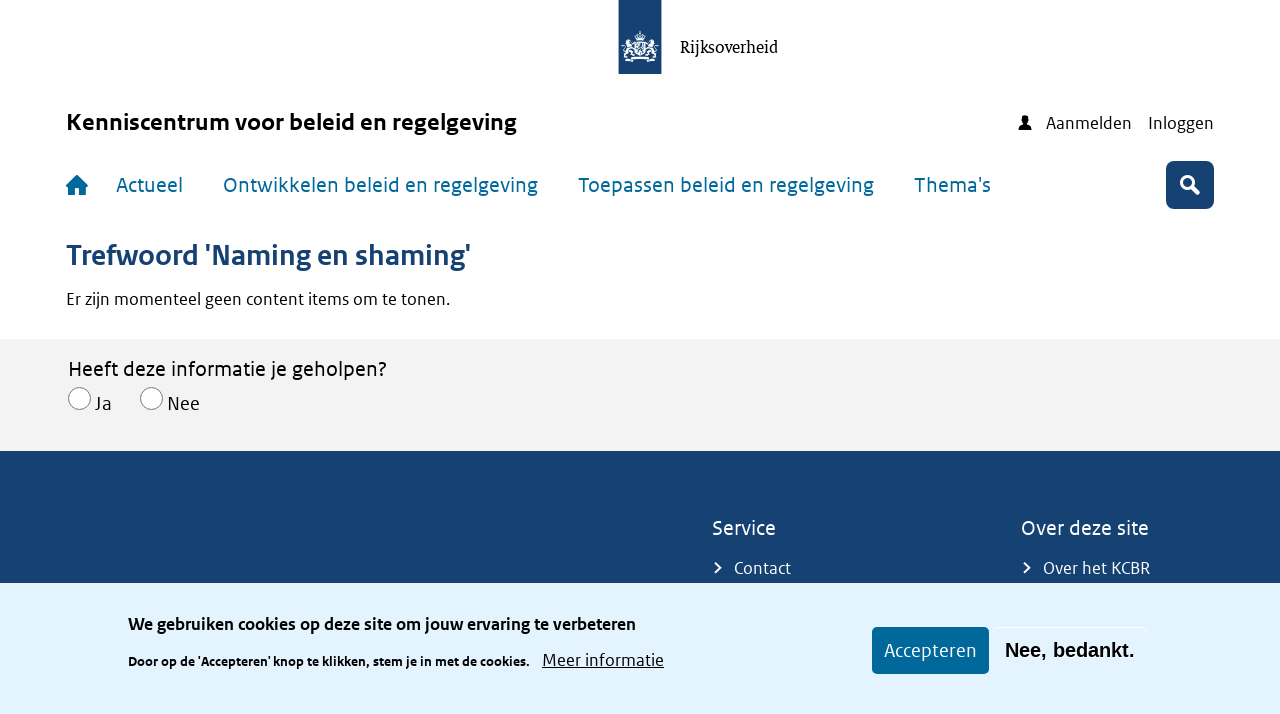

--- FILE ---
content_type: text/html; charset=UTF-8
request_url: https://www.kcbr.nl/trefwoorden/naming-en-shaming
body_size: 6745
content:
<!DOCTYPE html>
<html lang="nl" dir="ltr">
  <head>
    <meta charset="utf-8" />
<link rel="canonical" href="https://www.kcbr.nl/trefwoorden/naming-en-shaming" />
<meta name="theme-color" content="#01689b" />
<meta name="MobileOptimized" content="width" />
<meta name="HandheldFriendly" content="true" />
<meta name="viewport" content="width=device-width, initial-scale=1.0" />
<style>div#sliding-popup, div#sliding-popup .eu-cookie-withdraw-banner, .eu-cookie-withdraw-tab {background: #E3F4FF} div#sliding-popup.eu-cookie-withdraw-wrapper { background: transparent; } #sliding-popup h1, #sliding-popup h2, #sliding-popup h3, #sliding-popup p, #sliding-popup label, #sliding-popup div, .eu-cookie-compliance-more-button, .eu-cookie-compliance-secondary-button, .eu-cookie-withdraw-tab { color: #000;} .eu-cookie-withdraw-tab { border-color: #000;}</style>
<link rel="icon" href="/themes/custom/indicia_theme/favicon.ico" type="image/vnd.microsoft.icon" />

    <title>Naming en shaming | Kenniscentrum voor beleid en regelgeving</title>
    <link rel="stylesheet" media="all" href="/sites/default/files/css/css_wvaT6ojKN8SKGv0cPG0e0qqG8KcRxRGQTyGSCpX2nlA.css?delta=0&amp;language=nl&amp;theme=indicia_theme&amp;include=eJxtyFkOwjAMRdENRfWSItd5LQY7rjIwrR7KNz_3SkeigUqbB9vCV34mOaFGczZ9I2FmibgpvvPDlKuA_mEu2HjaSFqLinIeFzhot1jZUn_1AaeVO9Jd8ej06-JRpuEDnd00Fg" />
<link rel="stylesheet" media="all" href="/sites/default/files/css/css_kRrEdErLXgSEKqcvrI_KElrSFVSKvcb863j3AM6su5c.css?delta=1&amp;language=nl&amp;theme=indicia_theme&amp;include=eJxtyFkOwjAMRdENRfWSItd5LQY7rjIwrR7KNz_3SkeigUqbB9vCV34mOaFGczZ9I2FmibgpvvPDlKuA_mEu2HjaSFqLinIeFzhot1jZUn_1AaeVO9Jd8ej06-JRpuEDnd00Fg" />

    
  </head>
  <body class="path-taxonomy" itemscope itemtype="http://schema.org/WebSite" id="body">
    <div class="metadata" itemprop="description">
      Base description which applies to whole site
    </div>
    <div id="cookie-compliance-holder"></div>
              <a href="#main-content" class="visually-hidden focusable skip-link">
        Overslaan en naar de inhoud gaan
      </a>
    
    <script type="text/javascript" data-source="piwik-pro" nonce="8ae79300ad1838e5fafafbfcca342782d4a1d61a95c6937395e26bd5fff36a3f">(function(window, document, dataLayerName, id) {window[dataLayerName]=window[dataLayerName]||[],window[dataLayerName].push({start:(new Date).getTime(),event:"stg.start"});var scripts=document.getElementsByTagName('script')[0],tags=document.createElement('script'); function stgCreateCookie(a,b,c){var d="";if(c){var e=new Date;e.setTime(e.getTime()+24*c*60*60*1e3),d="; expires="+e.toUTCString()}document.cookie=a+"="+b+d+"; path=/; Secure"} var isStgDebug=(window.location.href.match("stg_debug")||document.cookie.match("stg_debug"))&&!window.location.href.match("stg_disable_debug");stgCreateCookie("stg_debug",isStgDebug?1:"",isStgDebug?14:-1); var qP=[];dataLayerName!=="dataLayer"&&qP.push("data_layer_name="+dataLayerName),qP.push("use_secure_cookies"),isStgDebug&&qP.push("stg_debug");var qPString=qP.length>0?("?"+qP.join("&")):""; tags.async=!0,tags.src="https://koop.piwik.pro/containers//"+id+".js"+qPString,scripts.parentNode.insertBefore(tags,scripts); !function(a,n,i){a[n]=a[n]||{};for(var c=0;c<i.length;c++)!function(i){a[n][i]=a[n][i]||{},a[n][i].api=a[n][i].api||function(){var a=[].slice.call(arguments,0);"string"==typeof a[0]&&window[dataLayerName].push({event:n+"."+i+":"+a[0],parameters:[].slice.call(arguments,1)})}}(i[c])}(window,"ppms",["tm","cm"]);})(window, document, 'dataLayer', '40efc15e-5721-42f4-b3ea-3e7e42e43599');</script>
      <div class="dialog-off-canvas-main-canvas" data-off-canvas-main-canvas>
    <div class="layout-container">
  <header>
    <div class="container center">
      <a href="/" id="logo" itemprop="publisher" itemscope="" itemtype="http://schema.org/GovernmentOrganization">
        <img src="/themes/custom/indicia_theme/files/logo-rijksoverheid.svg" alt="Logo Rijksoverheid – Naar de homepage van kcbr.nl">
        <span itemprop="name">Rijksoverheid</span>
      </a>
    </div>
    <div class="title-bar-wrapper">
              <div class="container">
          <div class="title-bar">
                          <span class="title">Kenniscentrum voor beleid en regelgeving</span>
                        <ul class="user-menu">
              <li class="user-link">
                <span class="icon-icon_inloggen"></span>
                                  <a href="/user/register" class="login-btn">Aanmelden</a>
                              </li>
              <li class="user-link">
                                  <a href="/user/login" class="login-btn">Inloggen</a>
                              </li>
            </ul>
          </div>
        </div>
          </div>
    <div class="menu-bar-wrapper">
      <div class="menu-bar">
        <div class="container flex">
            <div class="region region-menubar">
    <nav role="navigation" aria-labelledby="block-hoofdnavigatie-menu" id="block-hoofdnavigatie" class="block block-menu navigation menu--main">
            
  <h2 class="visually-hidden" id="block-hoofdnavigatie-menu">Hoofdnavigatie</h2>
  

        <div id="mainMenu">
  <div class="home"><a href="/" aria-label="Home">
      <span class="home-text">
        <span class="icon-home"></span>
      </span>
    </a></div>

                  <ul class="mainMenuList mainMenuList--desktop">
                                                            <li class="has-sub-menu">
            <div class="link-wrapper">
              <a href="/actueel" data-drupal-link-system-path="node/14781">Actueel</a>
                              <button type="button" class="sub-menu-toggle" title="Open/sluit submenu van Actueel" aria-expanded="false"><span class="icon-arrow-up"></span></button>
                          </div>
                                        <ul class="mainMenuList mainMenuList--desktop">
                                      <li>
            <div class="link-wrapper">
              <a href="/actueel/nieuws" data-drupal-link-system-path="node/16158">Nieuws</a>
                          </div>
                      </li>
                                      <li>
            <div class="link-wrapper">
              <a href="/actueel/agenda" data-drupal-link-system-path="node/16157">Agenda</a>
                          </div>
                      </li>
                      </ul>
      
                      </li>
                                                            <li class="has-sub-menu">
            <div class="link-wrapper">
              <a href="/ontwikkelen-beleid-en-regelgeving" data-drupal-link-system-path="node/5309">Ontwikkelen beleid en regelgeving</a>
                              <button type="button" class="sub-menu-toggle" title="Open/sluit submenu van Ontwikkelen beleid en regelgeving" aria-expanded="false"><span class="icon-arrow-up"></span></button>
                          </div>
                                        <ul class="mainMenuList mainMenuList--desktop">
                                      <li>
            <div class="link-wrapper">
              <a href="/ontwikkelen-beleid-en-regelgeving/avg-proof-wetgeven" data-drupal-link-system-path="node/16227">AVG-proof wetgeven</a>
                          </div>
                      </li>
                                      <li>
            <div class="link-wrapper">
              <a href="/ontwikkelen-beleid-en-regelgeving/beleidskompas" data-drupal-link-system-path="node/15131">Beleidskompas</a>
                          </div>
                      </li>
                                      <li>
            <div class="link-wrapper">
              <a href="/ontwikkelen-beleid-en-regelgeving/policy-compass-english-beleidskompas" data-drupal-link-system-path="node/16142">Policy Compass (English Beleidskompas)</a>
                          </div>
                      </li>
                                      <li>
            <div class="link-wrapper">
              <a href="/ontwikkelen-beleid-en-regelgeving/partners-beleid" data-drupal-link-system-path="node/14971">Partners in beleid</a>
                          </div>
                      </li>
                                      <li>
            <div class="link-wrapper">
              <a href="/ontwikkelen-beleid-en-regelgeving/aanwijzingen-voor-de-regelgeving" data-drupal-link-system-path="node/12640">Aanwijzingen voor de regelgeving</a>
                          </div>
                      </li>
                                      <li>
            <div class="link-wrapper">
              <a href="/ontwikkelen-beleid-en-regelgeving/doenvermogentoets" data-drupal-link-system-path="node/16191">Doenvermogentoets</a>
                          </div>
                      </li>
                                      <li>
            <div class="link-wrapper">
              <a href="/ontwikkelen-beleid-en-regelgeving/draaiboek-voor-de-regelgeving" data-drupal-link-system-path="node/11174">Draaiboek voor de regelgeving</a>
                          </div>
                      </li>
                                      <li>
            <div class="link-wrapper">
              <a href="/ontwikkelen-beleid-en-regelgeving/handleiding-wetgeving-en-europa" data-drupal-link-system-path="node/13333">Handleiding Wetgeving en Europa</a>
                          </div>
                      </li>
                                      <li>
            <div class="link-wrapper">
              <a href="/ontwikkelen-beleid-en-regelgeving/schrijfwijzer-memorie-van-toelichting" data-drupal-link-system-path="node/12033">Schrijfwijzer memorie van toelichting</a>
                          </div>
                      </li>
                      </ul>
      
                      </li>
                                                            <li class="has-sub-menu">
            <div class="link-wrapper">
              <a href="/toepassen-beleid-en-regelgeving" data-drupal-link-system-path="node/14843">Toepassen beleid en regelgeving</a>
                              <button type="button" class="sub-menu-toggle" title="Open/sluit submenu van Toepassen beleid en regelgeving" aria-expanded="false"><span class="icon-arrow-up"></span></button>
                          </div>
                                        <ul class="mainMenuList mainMenuList--desktop">
                                      <li>
            <div class="link-wrapper">
              <a href="/toepassen-beleid-en-regelgeving/instrumenten-overheidsjuristen" data-drupal-link-system-path="node/11176">Instrumenten overheidsjuristen</a>
                          </div>
                      </li>
                      </ul>
      
                      </li>
                                                            <li class="has-sub-menu">
            <div class="link-wrapper">
              <a href="/themas" data-drupal-link-system-path="node/11872">Thema&#039;s</a>
                              <button type="button" class="sub-menu-toggle" title="Open/sluit submenu van Thema&#039;s" aria-expanded="false"><span class="icon-arrow-up"></span></button>
                          </div>
                                        <ul class="mainMenuList mainMenuList--desktop">
                                      <li>
            <div class="link-wrapper">
              <a href="/themas/themas-z" data-drupal-link-system-path="node/14789">Thema&#039;s A-Z</a>
                          </div>
                      </li>
                      </ul>
      
                      </li>
                          <li class="user-link">
                          <div class="link-wrapper">
                <a href="/user/register" class="login-btn">Aanmelden</a>
              </div>
                      </li>
          <li class="user-link">
                          <div class="link-wrapper">
                <a href="/user/login" class="login-btn">Inloggen</a>
              </div>
                      </li>
              </ul>
      
  
  <button class="searchToggle">
    <span class="visually-hidden">Zoek</span>
    <span class="icon-search"></span>
  </button>

  <button class="navbarToggler" aria-label="Open menu">
    <span class="text">Menu</span>
    <span class="bars">
        <span class="bar"></span>
        <span class="bar"></span>
        <span class="bar"></span>
      </span>
  </button>

      <ul class="mainMenuList mainMenuList--mobile">
                                                <li class="has-sub-menu">
          <div class="link-wrapper">
            <a href="/actueel" data-drupal-link-system-path="node/14781">Actueel</a>
                          <button type="button" class="sub-menu-toggle" title="Open/sluit submenu"><span class="icon-arrow-down"></span></button>
                      </div>
                                    <ul class="mainMenuList mainMenuList--desktop">
                                      <li>
            <div class="link-wrapper">
              <a href="/actueel/nieuws" data-drupal-link-system-path="node/16158">Nieuws</a>
                          </div>
                      </li>
                                      <li>
            <div class="link-wrapper">
              <a href="/actueel/agenda" data-drupal-link-system-path="node/16157">Agenda</a>
                          </div>
                      </li>
                      </ul>
      
                  </li>
                                                <li class="has-sub-menu">
          <div class="link-wrapper">
            <a href="/ontwikkelen-beleid-en-regelgeving" data-drupal-link-system-path="node/5309">Ontwikkelen beleid en regelgeving</a>
                          <button type="button" class="sub-menu-toggle" title="Open/sluit submenu"><span class="icon-arrow-down"></span></button>
                      </div>
                                    <ul class="mainMenuList mainMenuList--desktop">
                                      <li>
            <div class="link-wrapper">
              <a href="/ontwikkelen-beleid-en-regelgeving/avg-proof-wetgeven" data-drupal-link-system-path="node/16227">AVG-proof wetgeven</a>
                          </div>
                      </li>
                                      <li>
            <div class="link-wrapper">
              <a href="/ontwikkelen-beleid-en-regelgeving/beleidskompas" data-drupal-link-system-path="node/15131">Beleidskompas</a>
                          </div>
                      </li>
                                      <li>
            <div class="link-wrapper">
              <a href="/ontwikkelen-beleid-en-regelgeving/policy-compass-english-beleidskompas" data-drupal-link-system-path="node/16142">Policy Compass (English Beleidskompas)</a>
                          </div>
                      </li>
                                      <li>
            <div class="link-wrapper">
              <a href="/ontwikkelen-beleid-en-regelgeving/partners-beleid" data-drupal-link-system-path="node/14971">Partners in beleid</a>
                          </div>
                      </li>
                                      <li>
            <div class="link-wrapper">
              <a href="/ontwikkelen-beleid-en-regelgeving/aanwijzingen-voor-de-regelgeving" data-drupal-link-system-path="node/12640">Aanwijzingen voor de regelgeving</a>
                          </div>
                      </li>
                                      <li>
            <div class="link-wrapper">
              <a href="/ontwikkelen-beleid-en-regelgeving/doenvermogentoets" data-drupal-link-system-path="node/16191">Doenvermogentoets</a>
                          </div>
                      </li>
                                      <li>
            <div class="link-wrapper">
              <a href="/ontwikkelen-beleid-en-regelgeving/draaiboek-voor-de-regelgeving" data-drupal-link-system-path="node/11174">Draaiboek voor de regelgeving</a>
                          </div>
                      </li>
                                      <li>
            <div class="link-wrapper">
              <a href="/ontwikkelen-beleid-en-regelgeving/handleiding-wetgeving-en-europa" data-drupal-link-system-path="node/13333">Handleiding Wetgeving en Europa</a>
                          </div>
                      </li>
                                      <li>
            <div class="link-wrapper">
              <a href="/ontwikkelen-beleid-en-regelgeving/schrijfwijzer-memorie-van-toelichting" data-drupal-link-system-path="node/12033">Schrijfwijzer memorie van toelichting</a>
                          </div>
                      </li>
                      </ul>
      
                  </li>
                                                <li class="has-sub-menu">
          <div class="link-wrapper">
            <a href="/toepassen-beleid-en-regelgeving" data-drupal-link-system-path="node/14843">Toepassen beleid en regelgeving</a>
                          <button type="button" class="sub-menu-toggle" title="Open/sluit submenu"><span class="icon-arrow-down"></span></button>
                      </div>
                                    <ul class="mainMenuList mainMenuList--desktop">
                                      <li>
            <div class="link-wrapper">
              <a href="/toepassen-beleid-en-regelgeving/instrumenten-overheidsjuristen" data-drupal-link-system-path="node/11176">Instrumenten overheidsjuristen</a>
                          </div>
                      </li>
                      </ul>
      
                  </li>
                                                <li class="has-sub-menu">
          <div class="link-wrapper">
            <a href="/themas" data-drupal-link-system-path="node/11872">Thema&#039;s</a>
                          <button type="button" class="sub-menu-toggle" title="Open/sluit submenu"><span class="icon-arrow-down"></span></button>
                      </div>
                                    <ul class="mainMenuList mainMenuList--desktop">
                                      <li>
            <div class="link-wrapper">
              <a href="/themas/themas-z" data-drupal-link-system-path="node/14789">Thema&#039;s A-Z</a>
                          </div>
                      </li>
                      </ul>
      
                  </li>
                    <li class="user-link">
                      <div class="link-wrapper">
              <a href="/user/register" class="login-btn">Aanmelden</a>
            </div>
                  </li>
        <li class="user-link">
                      <div class="link-wrapper">
              <a href="/user/login" class="login-btn">Inloggen</a>
            </div>
                  </li>
          </ul>
  </div>

  </nav>

  </div>

          <div id="minfin-search" class="minfin-search">
            <div class="search-toggle" title="Toggle the searchbar">
              <div class="icon-search" tabindex="0"></div>
              <div class="icon-cross"></div>
            </div>
          </div>
        </div>
      </div>
    </div>
    <div id="submenu">
      <div class="container"></div>
    </div>
      <div class="region region-header">
    <div class="minfin-advanced-search-form block block-kcwj-search block-kcwj-advanced-search-block" id="block-kcwjadvancedsearch">
  
    
      <form action="/zoeken" method="get" id="minfin-advanced-search-form">
        <div class="advanced-search-container container js-form-wrapper form-wrapper">
          <div class="advanced-search-inner-wrapper js-form-wrapper form-wrapper">
            <div class="js-form-item form-item js-form-type-textfield form-type-textfield js-form-item-search-api-fulltext form-item-search-api-fulltext">
              <label for="edit-search-api-fulltext">Typ uw zoekterm</label>
              <input data-drupal-selector="edit-search-api-fulltext" type="text" id="edit-search-api-fulltext" name="search_api_fulltext" value="" size="60" maxlength="128" class="form-text">
            </div>
            <div class="form-item form-item-submit-wrapper js-form-wrapper form-wrapper">
              <input type="submit" id="search-submit" value="Zoek" class="button js-form-submit form-submit">
            </div>
          </div>
        </div>
      </form>
  </div>

  </div>

  </header>
  <main id="main" class="main-content">
          <div class="container">
              <div class="layout-banner">

        </div>
          
            </div>
    
    <div class="layout-content" id="main-content" tabindex="-1">
              <div class="container">
            <div class="region region-content-full-width">
    <div data-drupal-messages-fallback class="hidden"></div>

  </div>

          <div class="layout-wrapper">
            <div class="content-wrapper">
                                <div class="region region-content">
    <div id="block-primaireinhoudvandepagina" class="block block-system block-system-main-block">
  
    
      <div class="views-element-container"><div class="view view-kcwj-tag-content view-id-kcwj_tag_content view-display-id-page_tag js-view-dom-id-2b05886476a748a48d59e2f2fe068bdd97491ac38a9a33b585347e680b9cc4bb">
  
    
      <div class="view-header">
      <h1>Trefwoord 'Naming en shaming'</h1>
    </div>
      
      <div class="view-empty">
      <p>Er zijn momenteel geen content items om te tonen.</p>

    </div>
  
          </div>
</div>

  </div>

  </div>

                          </div>
                          <div class="sidebar-right-wrapper">
                
              </div>
                      </div>
        </div>
          </div>  </main>
  <section id="modal">
    <div class="modal">
      <div class="close"><span class="icon-close-fullscreen"></span></div>
      <div id="modal-content"></div>
    </div>
  </section>

    <div class="region region-content-full-width-bottom">
    <div class="kcwj-feedback-form block block-kcwj-feedback block-kcwj-feedback-block" data-drupal-selector="kcwj-feedback-form" id="block-kcwjfeedback">
  
    
      <form action="/trefwoorden/naming-en-shaming" method="post" id="kcwj-feedback-form" accept-charset="UTF-8">
  <div class="container js-form-wrapper form-wrapper" id="form-ajax-wrapper" data-drupal-selector="edit-wrapper"><fieldset data-drupal-selector="edit-question" id="edit-question--wrapper" class="fieldgroup form-composite js-form-item form-item js-form-wrapper form-wrapper">
      <legend>
    <span class="fieldset-legend">Heeft deze informatie je geholpen?</span>
  </legend>
  <div class="fieldset-wrapper">
                <div id="edit-question" class="form-radios"><div class="js-form-item form-item js-form-type-radio form-type-radio js-form-item-question form-item-question">
        <input data-drupal-selector="edit-question-1" type="radio" id="edit-question-1" name="question" value="1" class="form-radio" />

        <label for="edit-question-1" class="option">Ja</label>
      </div>
<div class="js-form-item form-item js-form-type-radio form-type-radio js-form-item-question form-item-question">
        <input data-drupal-selector="edit-question-0" type="radio" id="edit-question-0" name="question" value="0" class="form-radio" />

        <label for="edit-question-0" class="option">Nee</label>
      </div>
</div>

          </div>
</fieldset>
<div class="js-form-item form-item js-form-type-textarea form-type-textarea js-form-item-feedback form-item-feedback">
      <label for="edit-feedback">Graag horen we wat we kunnen verbeteren.</label>
        <div class="form-textarea-wrapper">
  <textarea data-drupal-selector="edit-feedback" data-drupal-states="{&quot;visible&quot;:[{&quot;:input[name=\u0022question\u0022]&quot;:{&quot;value&quot;:0}}]}" id="edit-feedback" name="feedback" rows="5" cols="60" class="form-textarea resize-vertical"></textarea>
</div>

        </div>
<input data-drupal-selector="edit-submit" type="submit" id="edit-submit" name="op" value="Versturen" class="button js-form-submit form-submit" data-drupal-states="{&quot;visible&quot;:[{&quot;:input[name=\u0022question\u0022]&quot;:{&quot;value&quot;:0}},{&quot;:input[name=\u0022question\u0022]&quot;:{&quot;value&quot;:1}}]}" />
</div>
<input autocomplete="off" data-drupal-selector="form-4ahcfj8xbkyhmztfryc0n9njrxprau3w92clr-kgbg0" type="hidden" name="form_build_id" value="form-4ahCFJ8xbkyHmZtFRyc0N9NjRxPRaU3W92cLR_KGBG0" />
<input data-drupal-selector="edit-kcwj-feedback-form" type="hidden" name="form_id" value="kcwj_feedback_form" />

</form>

  </div>

  </div>


  <footer id="footer" role="contentinfo">
    <div class="container">
      <div class="min-text">
      </div>
                <div class="region region-footer">
    <nav role="navigation" aria-labelledby="block-service-menu" id="block-service" class="block block-menu navigation menu--service">
      
  <h2 id="block-service-menu">Service</h2>
  

        
              <ul class="menu">
                    <li class="menu-item">
        <a href="/contact" data-drupal-link-system-path="node/1171">Contact</a>
              </li>
                <li class="menu-item">
        <a href="https://www.kcbr.nl/dag-van-het-beleid">Dag van het Beleid</a>
              </li>
                <li class="menu-item">
        <a href="/dag-van-de-wetgeving-0">Dag van de Wetgeving</a>
              </li>
                <li class="menu-item">
        <a href="https://www.kcbr.nl/nieuwsbrief">Nieuwsbrief</a>
              </li>
                <li class="menu-item">
        <a href="https://www.kcbr.nl/sitemap">Sitemap</a>
              </li>
                <li class="menu-item">
        <a href="/onderwerpen/trefwoorden-az" data-drupal-link-system-path="tags">Trefwoorden</a>
              </li>
                <li class="menu-item">
        <a href="/zetelverdeler" data-drupal-link-system-path="node/15923">Zetelverdeler</a>
              </li>
        </ul>
  


  </nav>
<nav role="navigation" aria-labelledby="block-overdezesite-menu" id="block-overdezesite" class="block block-menu navigation menu--about-this-site">
      
  <h2 id="block-overdezesite-menu">Over deze site</h2>
  

        
              <ul class="menu">
                    <li class="menu-item">
        <a href="/over-het-kcbr" data-drupal-link-system-path="node/5310">Over het KCBR</a>
              </li>
                <li class="menu-item">
        <a href="/privacy" data-drupal-link-system-path="node/1214">Privacy</a>
              </li>
                <li class="menu-item">
        <a href="/rijkshuisstijl" data-drupal-link-system-path="node/11636">Rijkshuisstijl</a>
              </li>
                <li class="menu-item">
        <a href="/toegang-site-openbaar" data-drupal-link-system-path="node/5311">Toegang site openbaar</a>
              </li>
                <li class="menu-item">
        <a href="/toegankelijkheid" data-drupal-link-system-path="node/14380">Toegankelijkheid</a>
              </li>
        </ul>
  


  </nav>

  </div>

          </div>
  </footer>
</div>
  </div>

    
    <script type="application/json" data-drupal-selector="drupal-settings-json">{"path":{"baseUrl":"\/","pathPrefix":"","currentPath":"taxonomy\/term\/220","currentPathIsAdmin":false,"isFront":false,"currentLanguage":"nl"},"pluralDelimiter":"\u0003","suppressDeprecationErrors":true,"ajaxPageState":{"libraries":"[base64]","theme":"indicia_theme","theme_token":null},"ajaxTrustedUrl":{"form_action_p_pvdeGsVG5zNF_XLGPTvYSKCf43t8qZYSwcfZl2uzM":true,"\/trefwoorden\/naming-en-shaming?ajax_form=1":true},"pwa_service_worker":{"cache_version":"2.1.0-beta7-v6","installPath":"\/service-worker-data","scope":"\/zetelverdeler"},"eu_cookie_compliance":{"cookie_policy_version":"1.0.0","popup_enabled":true,"popup_agreed_enabled":false,"popup_hide_agreed":false,"popup_clicking_confirmation":false,"popup_scrolling_confirmation":false,"popup_html_info":"\u003Cdiv aria-labelledby=\u0022popup-text\u0022  class=\u0022eu-cookie-compliance-banner eu-cookie-compliance-banner-info eu-cookie-compliance-banner--opt-in\u0022\u003E\n  \u003Cdiv class=\u0022popup-content info eu-cookie-compliance-content\u0022\u003E\n        \u003Cdiv id=\u0022popup-text\u0022 class=\u0022eu-cookie-compliance-message\u0022 role=\u0022document\u0022\u003E\n      \u003Ch2\u003EWe gebruiken cookies op deze site om jouw ervaring te verbeteren\u003C\/h2\u003E\u003Cp\u003EDoor op de \u0027Accepteren\u0027\u0026nbsp;knop te klikken, stem je in met de cookies.\u003C\/p\u003E\n              \u003Cbutton type=\u0022button\u0022 class=\u0022find-more-button eu-cookie-compliance-more-button\u0022\u003EMeer informatie\u003C\/button\u003E\n          \u003C\/div\u003E\n\n    \n    \u003Cdiv id=\u0022popup-buttons\u0022 class=\u0022eu-cookie-compliance-buttons\u0022\u003E\n            \u003Cbutton type=\u0022button\u0022 class=\u0022agree-button eu-cookie-compliance-secondary-button\u0022\u003EAccepteren\u003C\/button\u003E\n              \u003Cbutton type=\u0022button\u0022 class=\u0022decline-button eu-cookie-compliance-default-button\u0022\u003ENee, bedankt.\u003C\/button\u003E\n          \u003C\/div\u003E\n  \u003C\/div\u003E\n\u003C\/div\u003E","use_mobile_message":false,"mobile_popup_html_info":"\u003Cdiv aria-labelledby=\u0022popup-text\u0022  class=\u0022eu-cookie-compliance-banner eu-cookie-compliance-banner-info eu-cookie-compliance-banner--opt-in\u0022\u003E\n  \u003Cdiv class=\u0022popup-content info eu-cookie-compliance-content\u0022\u003E\n        \u003Cdiv id=\u0022popup-text\u0022 class=\u0022eu-cookie-compliance-message\u0022 role=\u0022document\u0022\u003E\n      \n              \u003Cbutton type=\u0022button\u0022 class=\u0022find-more-button eu-cookie-compliance-more-button\u0022\u003EMeer informatie\u003C\/button\u003E\n          \u003C\/div\u003E\n\n    \n    \u003Cdiv id=\u0022popup-buttons\u0022 class=\u0022eu-cookie-compliance-buttons\u0022\u003E\n            \u003Cbutton type=\u0022button\u0022 class=\u0022agree-button eu-cookie-compliance-secondary-button\u0022\u003EAccepteren\u003C\/button\u003E\n              \u003Cbutton type=\u0022button\u0022 class=\u0022decline-button eu-cookie-compliance-default-button\u0022\u003ENee, bedankt.\u003C\/button\u003E\n          \u003C\/div\u003E\n  \u003C\/div\u003E\n\u003C\/div\u003E","mobile_breakpoint":768,"popup_html_agreed":false,"popup_use_bare_css":false,"popup_height":"auto","popup_width":"100%","popup_delay":1000,"popup_link":"\/privacy","popup_link_new_window":true,"popup_position":false,"fixed_top_position":true,"popup_language":"nl","store_consent":false,"better_support_for_screen_readers":false,"cookie_name":"","reload_page":false,"domain":"","domain_all_sites":false,"popup_eu_only":false,"popup_eu_only_js":false,"cookie_lifetime":100,"cookie_session":0,"set_cookie_session_zero_on_disagree":0,"disagree_do_not_show_popup":false,"method":"opt_in","automatic_cookies_removal":true,"allowed_cookies":"","withdraw_markup":"\u003Cbutton type=\u0022button\u0022 class=\u0022eu-cookie-withdraw-tab\u0022\u003EPrivacy-instellingen\u003C\/button\u003E\n\u003Cdiv aria-labelledby=\u0022popup-text\u0022 class=\u0022eu-cookie-withdraw-banner\u0022\u003E\n  \u003Cdiv class=\u0022popup-content info eu-cookie-compliance-content\u0022\u003E\n    \u003Cdiv id=\u0022popup-text\u0022 class=\u0022eu-cookie-compliance-message\u0022 role=\u0022document\u0022\u003E\n      \u003Ch2\u003EWe gebruiken cookies op deze site om jouw ervaring te verbeteren\u003C\/h2\u003E\u003Cp\u003EDoor op de \u0027Accepteren\u0027\u0026nbsp;knop te klikken, stem je in met de cookies.\u003C\/p\u003E\u003Cp\u003E\u0026nbsp;\u003C\/p\u003E\n    \u003C\/div\u003E\n    \u003Cdiv id=\u0022popup-buttons\u0022 class=\u0022eu-cookie-compliance-buttons\u0022\u003E\n      \u003Cbutton type=\u0022button\u0022 class=\u0022eu-cookie-withdraw-button \u0022\u003EWithdraw consent\u003C\/button\u003E\n    \u003C\/div\u003E\n  \u003C\/div\u003E\n\u003C\/div\u003E","withdraw_enabled":false,"reload_options":0,"reload_routes_list":"","withdraw_button_on_info_popup":false,"cookie_categories":[],"cookie_categories_details":[],"enable_save_preferences_button":true,"cookie_value_disagreed":"0","cookie_value_agreed_show_thank_you":"1","cookie_value_agreed":"2","containing_element":"#cookie-compliance-holder","settings_tab_enabled":false,"olivero_primary_button_classes":"","olivero_secondary_button_classes":"","close_button_action":"close_banner","open_by_default":true,"modules_allow_popup":true,"hide_the_banner":false,"geoip_match":true,"unverified_scripts":[]},"csp":{"nonce":"nlxvt0klfgapE1xPY49zgA"},"ajax":{"edit-submit":{"callback":[{},"ajaxCallback"],"event":"click","wrapper":"form-ajax-wrapper","progress":{"message":null},"url":"\/trefwoorden\/naming-en-shaming?ajax_form=1","httpMethod":"POST","dialogType":"ajax","submit":{"_triggering_element_name":"op","_triggering_element_value":"Versturen"}}},"user":{"uid":0,"permissionsHash":"78a1d2ecaef9fc7e2832c25868a11b05a58fdd121979a2a6b8eb99864df92dde"}}</script>
<script src="/sites/default/files/js/js_zBioI5NzvAWYQarepq3Dm6PW1Sic087cQqnVgXmPFVs.js?scope=footer&amp;delta=0&amp;language=nl&amp;theme=indicia_theme&amp;include=eJxtylEOwjAMA9ALVeuRqpAZyJY1JW0Z3J5KQwgkvhy_mM0RZ--FdKKFHoG_gE2VSsUP1kYN9SDJDZ4HLrcOf05n8y2gJzZbBSO2okKZEf9hkDwLC6XapSGSj5O7O3L7vNoVG-JF7UQayj628Lsw0m6-wuO7Hu0FCvpQjg"></script>

    <div class="metadata">
      <link itemprop="url" href="https://www.kcbr.nl/trefwoorden/naming-en-shaming"/>
      <a itemprop="license" rel="license" href="https://creativecommons.org/publicdomain/zero/1.0/deed.nl">Licence</a>
    </div>
  </body>
</html>
